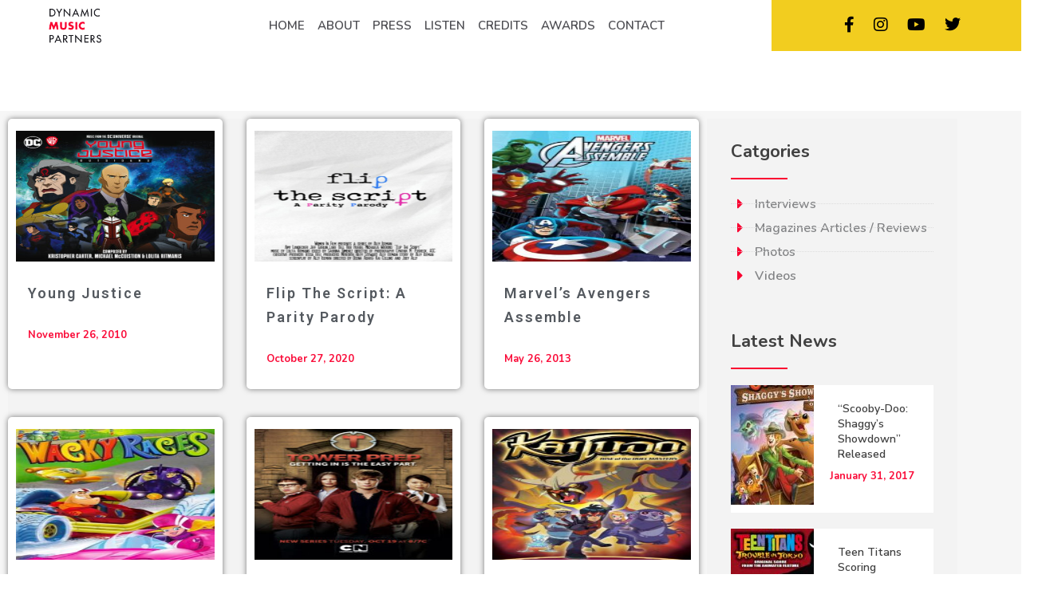

--- FILE ---
content_type: text/css
request_url: https://dynamicmusicpartners.com/wp-content/uploads/elementor/css/post-10478.css?ver=1768436924
body_size: 1760
content:
.elementor-widget-heading .elementor-heading-title{font-family:var( --e-global-typography-primary-font-family ), Sans-serif;font-weight:var( --e-global-typography-primary-font-weight );color:var( --e-global-color-primary );}.elementor-10478 .elementor-element.elementor-element-39b886f{text-align:center;}.elementor-10478 .elementor-element.elementor-element-39b886f .elementor-heading-title{font-family:"DMSerifText", Sans-serif;color:#FFFFFF;}.elementor-10478 .elementor-element.elementor-element-ed8ebca:not(.elementor-motion-effects-element-type-background), .elementor-10478 .elementor-element.elementor-element-ed8ebca > .elementor-motion-effects-container > .elementor-motion-effects-layer{background-color:#F2F2F3B3;}.elementor-10478 .elementor-element.elementor-element-ed8ebca > .elementor-container{max-width:1200px;}.elementor-10478 .elementor-element.elementor-element-ed8ebca{transition:background 0.3s, border 0.3s, border-radius 0.3s, box-shadow 0.3s;margin-top:20px;margin-bottom:20px;}.elementor-10478 .elementor-element.elementor-element-ed8ebca > .elementor-background-overlay{transition:background 0.3s, border-radius 0.3s, opacity 0.3s;}.elementor-10478 .elementor-element.elementor-element-c682324:not(.elementor-motion-effects-element-type-background) > .elementor-widget-wrap, .elementor-10478 .elementor-element.elementor-element-c682324 > .elementor-widget-wrap > .elementor-motion-effects-container > .elementor-motion-effects-layer{background-color:#F2F2F3B3;}.elementor-10478 .elementor-element.elementor-element-c682324 > .elementor-element-populated{transition:background 0.3s, border 0.3s, border-radius 0.3s, box-shadow 0.3s;margin:10px 10px 10px 10px;--e-column-margin-right:10px;--e-column-margin-left:10px;padding:0px 0px 0px 0px;}.elementor-10478 .elementor-element.elementor-element-c682324 > .elementor-element-populated > .elementor-background-overlay{transition:background 0.3s, border-radius 0.3s, opacity 0.3s;}.elementor-widget-archive-posts .elementor-button{background-color:var( --e-global-color-accent );font-family:var( --e-global-typography-accent-font-family ), Sans-serif;font-weight:var( --e-global-typography-accent-font-weight );}.elementor-widget-archive-posts .elementor-post__title, .elementor-widget-archive-posts .elementor-post__title a{color:var( --e-global-color-secondary );font-family:var( --e-global-typography-primary-font-family ), Sans-serif;font-weight:var( --e-global-typography-primary-font-weight );}.elementor-widget-archive-posts .elementor-post__meta-data{font-family:var( --e-global-typography-secondary-font-family ), Sans-serif;font-weight:var( --e-global-typography-secondary-font-weight );}.elementor-widget-archive-posts .elementor-post__excerpt p{font-family:var( --e-global-typography-text-font-family ), Sans-serif;font-weight:var( --e-global-typography-text-font-weight );}.elementor-widget-archive-posts .elementor-post__read-more{color:var( --e-global-color-accent );}.elementor-widget-archive-posts a.elementor-post__read-more{font-family:var( --e-global-typography-accent-font-family ), Sans-serif;font-weight:var( --e-global-typography-accent-font-weight );}.elementor-widget-archive-posts .elementor-post__card .elementor-post__badge{background-color:var( --e-global-color-accent );font-family:var( --e-global-typography-accent-font-family ), Sans-serif;font-weight:var( --e-global-typography-accent-font-weight );}.elementor-widget-archive-posts .elementor-pagination{font-family:var( --e-global-typography-secondary-font-family ), Sans-serif;font-weight:var( --e-global-typography-secondary-font-weight );}.elementor-widget-archive-posts .e-load-more-message{font-family:var( --e-global-typography-secondary-font-family ), Sans-serif;font-weight:var( --e-global-typography-secondary-font-weight );}.elementor-widget-archive-posts .elementor-posts-nothing-found{color:var( --e-global-color-text );font-family:var( --e-global-typography-text-font-family ), Sans-serif;font-weight:var( --e-global-typography-text-font-weight );}.elementor-10478 .elementor-element.elementor-element-410f065{--grid-row-gap:35px;--grid-column-gap:30px;}.elementor-10478 .elementor-element.elementor-element-410f065 .elementor-posts-container .elementor-post__thumbnail{padding-bottom:calc( 0.66 * 100% );}.elementor-10478 .elementor-element.elementor-element-410f065:after{content:"0.66";}.elementor-10478 .elementor-element.elementor-element-410f065 .elementor-post__thumbnail__link{width:100%;}.elementor-10478 .elementor-element.elementor-element-410f065 .elementor-post__meta-data span + span:before{content:"///";}.elementor-10478 .elementor-element.elementor-element-410f065.elementor-posts--thumbnail-left .elementor-post__thumbnail__link{margin-right:0px;}.elementor-10478 .elementor-element.elementor-element-410f065.elementor-posts--thumbnail-right .elementor-post__thumbnail__link{margin-left:0px;}.elementor-10478 .elementor-element.elementor-element-410f065.elementor-posts--thumbnail-top .elementor-post__thumbnail__link{margin-bottom:0px;}.elementor-10478 .elementor-element.elementor-element-410f065 .elementor-post__title{margin-bottom:0px;}.elementor-10478 .elementor-element.elementor-element-410f065 .elementor-post__meta-data{margin-bottom:0px;}.elementor-10478 .elementor-element.elementor-element-410f065 .elementor-pagination{text-align:center;}body:not(.rtl) .elementor-10478 .elementor-element.elementor-element-410f065 .elementor-pagination .page-numbers:not(:first-child){margin-left:calc( 10px/2 );}body:not(.rtl) .elementor-10478 .elementor-element.elementor-element-410f065 .elementor-pagination .page-numbers:not(:last-child){margin-right:calc( 10px/2 );}body.rtl .elementor-10478 .elementor-element.elementor-element-410f065 .elementor-pagination .page-numbers:not(:first-child){margin-right:calc( 10px/2 );}body.rtl .elementor-10478 .elementor-element.elementor-element-410f065 .elementor-pagination .page-numbers:not(:last-child){margin-left:calc( 10px/2 );}.elementor-10478 .elementor-element.elementor-element-7613abc:not(.elementor-motion-effects-element-type-background) > .elementor-widget-wrap, .elementor-10478 .elementor-element.elementor-element-7613abc > .elementor-widget-wrap > .elementor-motion-effects-container > .elementor-motion-effects-layer{background-color:#F2F2F3B3;}.elementor-10478 .elementor-element.elementor-element-7613abc > .elementor-element-populated >  .elementor-background-overlay{opacity:0.5;}.elementor-10478 .elementor-element.elementor-element-7613abc > .elementor-element-populated{transition:background 0.3s, border 0.3s, border-radius 0.3s, box-shadow 0.3s;margin:10px 0px 50px 0px;--e-column-margin-right:0px;--e-column-margin-left:0px;padding:30px 30px 30px 30px;}.elementor-10478 .elementor-element.elementor-element-7613abc > .elementor-element-populated > .elementor-background-overlay{transition:background 0.3s, border-radius 0.3s, opacity 0.3s;}.elementor-10478 .elementor-element.elementor-element-6969509{text-align:start;}.elementor-10478 .elementor-element.elementor-element-6969509 .elementor-heading-title{font-family:"Nunito", Sans-serif;font-size:22px;font-weight:700;letter-spacing:0px;color:#404040;}.elementor-widget-divider{--divider-color:var( --e-global-color-secondary );}.elementor-widget-divider .elementor-divider__text{color:var( --e-global-color-secondary );font-family:var( --e-global-typography-secondary-font-family ), Sans-serif;font-weight:var( --e-global-typography-secondary-font-weight );}.elementor-widget-divider.elementor-view-stacked .elementor-icon{background-color:var( --e-global-color-secondary );}.elementor-widget-divider.elementor-view-framed .elementor-icon, .elementor-widget-divider.elementor-view-default .elementor-icon{color:var( --e-global-color-secondary );border-color:var( --e-global-color-secondary );}.elementor-widget-divider.elementor-view-framed .elementor-icon, .elementor-widget-divider.elementor-view-default .elementor-icon svg{fill:var( --e-global-color-secondary );}.elementor-10478 .elementor-element.elementor-element-3a8c5a4{--divider-border-style:solid;--divider-color:#FA0030;--divider-border-width:2px;}.elementor-10478 .elementor-element.elementor-element-3a8c5a4 .elementor-divider-separator{width:28%;margin:0 auto;margin-left:0;}.elementor-10478 .elementor-element.elementor-element-3a8c5a4 .elementor-divider{text-align:left;}.elementor-widget-icon-list .elementor-icon-list-item:not(:last-child):after{border-color:var( --e-global-color-text );}.elementor-widget-icon-list .elementor-icon-list-icon i{color:var( --e-global-color-primary );}.elementor-widget-icon-list .elementor-icon-list-icon svg{fill:var( --e-global-color-primary );}.elementor-widget-icon-list .elementor-icon-list-item > .elementor-icon-list-text, .elementor-widget-icon-list .elementor-icon-list-item > a{font-family:var( --e-global-typography-text-font-family ), Sans-serif;font-weight:var( --e-global-typography-text-font-weight );}.elementor-widget-icon-list .elementor-icon-list-text{color:var( --e-global-color-secondary );}.elementor-10478 .elementor-element.elementor-element-41c9cc2 .elementor-icon-list-items:not(.elementor-inline-items) .elementor-icon-list-item:not(:last-child){padding-block-end:calc(8px/2);}.elementor-10478 .elementor-element.elementor-element-41c9cc2 .elementor-icon-list-items:not(.elementor-inline-items) .elementor-icon-list-item:not(:first-child){margin-block-start:calc(8px/2);}.elementor-10478 .elementor-element.elementor-element-41c9cc2 .elementor-icon-list-items.elementor-inline-items .elementor-icon-list-item{margin-inline:calc(8px/2);}.elementor-10478 .elementor-element.elementor-element-41c9cc2 .elementor-icon-list-items.elementor-inline-items{margin-inline:calc(-8px/2);}.elementor-10478 .elementor-element.elementor-element-41c9cc2 .elementor-icon-list-items.elementor-inline-items .elementor-icon-list-item:after{inset-inline-end:calc(-8px/2);}.elementor-10478 .elementor-element.elementor-element-41c9cc2 .elementor-icon-list-item:not(:last-child):after{content:"";border-color:#ddd;}.elementor-10478 .elementor-element.elementor-element-41c9cc2 .elementor-icon-list-items:not(.elementor-inline-items) .elementor-icon-list-item:not(:last-child):after{border-block-start-style:dotted;border-block-start-width:1px;}.elementor-10478 .elementor-element.elementor-element-41c9cc2 .elementor-icon-list-items.elementor-inline-items .elementor-icon-list-item:not(:last-child):after{border-inline-start-style:dotted;}.elementor-10478 .elementor-element.elementor-element-41c9cc2 .elementor-inline-items .elementor-icon-list-item:not(:last-child):after{border-inline-start-width:1px;}.elementor-10478 .elementor-element.elementor-element-41c9cc2 .elementor-icon-list-icon i{color:#FA0030;transition:color 0.3s;}.elementor-10478 .elementor-element.elementor-element-41c9cc2 .elementor-icon-list-icon svg{fill:#FA0030;transition:fill 0.3s;}.elementor-10478 .elementor-element.elementor-element-41c9cc2{--e-icon-list-icon-size:20px;--e-icon-list-icon-align:center;--e-icon-list-icon-margin:0 calc(var(--e-icon-list-icon-size, 1em) * 0.125);--icon-vertical-offset:0px;}.elementor-10478 .elementor-element.elementor-element-41c9cc2 .elementor-icon-list-item > .elementor-icon-list-text, .elementor-10478 .elementor-element.elementor-element-41c9cc2 .elementor-icon-list-item > a{font-family:"Nunito", Sans-serif;font-size:16px;font-weight:600;}.elementor-10478 .elementor-element.elementor-element-41c9cc2 .elementor-icon-list-text{color:#828385;transition:color 0.3s;}.elementor-10478 .elementor-element.elementor-element-41c9cc2 .elementor-icon-list-item:hover .elementor-icon-list-text{color:#FA0030;}.elementor-10478 .elementor-element.elementor-element-2f7ae4a{--spacer-size:20px;}.elementor-10478 .elementor-element.elementor-element-3c66d4a{text-align:start;}.elementor-10478 .elementor-element.elementor-element-3c66d4a .elementor-heading-title{font-family:"Nunito", Sans-serif;font-size:22px;font-weight:700;letter-spacing:0px;color:#404040;}.elementor-10478 .elementor-element.elementor-element-0279c42{--divider-border-style:solid;--divider-color:#FA0030;--divider-border-width:2px;}.elementor-10478 .elementor-element.elementor-element-0279c42 .elementor-divider-separator{width:28%;margin:0 auto;margin-left:0;}.elementor-10478 .elementor-element.elementor-element-0279c42 .elementor-divider{text-align:left;}.elementor-widget-posts .elementor-button{background-color:var( --e-global-color-accent );font-family:var( --e-global-typography-accent-font-family ), Sans-serif;font-weight:var( --e-global-typography-accent-font-weight );}.elementor-widget-posts .elementor-post__title, .elementor-widget-posts .elementor-post__title a{color:var( --e-global-color-secondary );font-family:var( --e-global-typography-primary-font-family ), Sans-serif;font-weight:var( --e-global-typography-primary-font-weight );}.elementor-widget-posts .elementor-post__meta-data{font-family:var( --e-global-typography-secondary-font-family ), Sans-serif;font-weight:var( --e-global-typography-secondary-font-weight );}.elementor-widget-posts .elementor-post__excerpt p{font-family:var( --e-global-typography-text-font-family ), Sans-serif;font-weight:var( --e-global-typography-text-font-weight );}.elementor-widget-posts .elementor-post__read-more{color:var( --e-global-color-accent );}.elementor-widget-posts a.elementor-post__read-more{font-family:var( --e-global-typography-accent-font-family ), Sans-serif;font-weight:var( --e-global-typography-accent-font-weight );}.elementor-widget-posts .elementor-post__card .elementor-post__badge{background-color:var( --e-global-color-accent );font-family:var( --e-global-typography-accent-font-family ), Sans-serif;font-weight:var( --e-global-typography-accent-font-weight );}.elementor-widget-posts .elementor-pagination{font-family:var( --e-global-typography-secondary-font-family ), Sans-serif;font-weight:var( --e-global-typography-secondary-font-weight );}.elementor-widget-posts .e-load-more-message{font-family:var( --e-global-typography-secondary-font-family ), Sans-serif;font-weight:var( --e-global-typography-secondary-font-weight );}.elementor-10478 .elementor-element.elementor-element-ddd763c{--grid-row-gap:20px;--grid-column-gap:0px;}.elementor-10478 .elementor-element.elementor-element-ddd763c .elementor-posts-container .elementor-post__thumbnail{padding-bottom:calc( 0.1 * 100% );}.elementor-10478 .elementor-element.elementor-element-ddd763c:after{content:"0.1";}.elementor-10478 .elementor-element.elementor-element-ddd763c .elementor-post__thumbnail__link{width:41%;}.elementor-10478 .elementor-element.elementor-element-ddd763c .elementor-post__meta-data span + span:before{content:"///";}.elementor-10478 .elementor-element.elementor-element-ddd763c .elementor-post__text{padding:10px 10px 10px 10px;}.elementor-10478 .elementor-element.elementor-element-ddd763c .elementor-post{background-color:#FFFFFF;border-color:#000000;}.elementor-10478 .elementor-element.elementor-element-ddd763c.elementor-posts--thumbnail-left .elementor-post__thumbnail__link{margin-right:10px;}.elementor-10478 .elementor-element.elementor-element-ddd763c.elementor-posts--thumbnail-right .elementor-post__thumbnail__link{margin-left:10px;}.elementor-10478 .elementor-element.elementor-element-ddd763c.elementor-posts--thumbnail-top .elementor-post__thumbnail__link{margin-bottom:10px;}.elementor-10478 .elementor-element.elementor-element-ddd763c .elementor-post__title, .elementor-10478 .elementor-element.elementor-element-ddd763c .elementor-post__title a{color:#404040;font-family:"Nunito Sans", Sans-serif;font-size:14px;letter-spacing:0px;}.elementor-10478 .elementor-element.elementor-element-ddd763c .elementor-post__meta-data{color:#828385;font-family:"Nunito", Sans-serif;font-size:13px;}.elementor-10478 .elementor-element.elementor-element-b8d4f4c{transition:background 0.3s, border 0.3s, border-radius 0.3s, box-shadow 0.3s;}.elementor-10478 .elementor-element.elementor-element-b8d4f4c > .elementor-background-overlay{transition:background 0.3s, border-radius 0.3s, opacity 0.3s;}.elementor-10478 .elementor-element.elementor-element-68ef421:not(.elementor-motion-effects-element-type-background) > .elementor-widget-wrap, .elementor-10478 .elementor-element.elementor-element-68ef421 > .elementor-widget-wrap > .elementor-motion-effects-container > .elementor-motion-effects-layer{background-color:#FFFFFF;}.elementor-10478 .elementor-element.elementor-element-68ef421 > .elementor-element-populated{transition:background 0.3s, border 0.3s, border-radius 0.3s, box-shadow 0.3s;}.elementor-10478 .elementor-element.elementor-element-68ef421 > .elementor-element-populated > .elementor-background-overlay{transition:background 0.3s, border-radius 0.3s, opacity 0.3s;}.elementor-10478 .elementor-element.elementor-element-7ca9195{text-align:start;}.elementor-10478 .elementor-element.elementor-element-7ca9195 .elementor-heading-title{font-family:"Nunito", Sans-serif;font-size:22px;font-weight:700;letter-spacing:0px;color:#404040;}.elementor-10478 .elementor-element.elementor-element-fa3f4dd{--divider-border-style:solid;--divider-color:#FA0030;--divider-border-width:2px;}.elementor-10478 .elementor-element.elementor-element-fa3f4dd .elementor-divider-separator{width:50%;margin:0 auto;margin-left:0;}.elementor-10478 .elementor-element.elementor-element-fa3f4dd .elementor-divider{text-align:left;padding-block-start:0px;padding-block-end:0px;}.elementor-10478 .elementor-element.elementor-element-3deb597{--grid-side-margin:10px;--grid-column-gap:10px;--grid-row-gap:10px;--grid-bottom-margin:10px;}@media(max-width:1024px){.elementor-10478 .elementor-element.elementor-element-6969509 .elementor-heading-title{font-size:20px;}.elementor-10478 .elementor-element.elementor-element-3c66d4a .elementor-heading-title{font-size:20px;}.elementor-10478 .elementor-element.elementor-element-ddd763c .elementor-posts-container .elementor-post__thumbnail{padding-bottom:calc( 1 * 100% );}.elementor-10478 .elementor-element.elementor-element-ddd763c:after{content:"1";}.elementor-10478 .elementor-element.elementor-element-ddd763c .elementor-post__thumbnail__link{width:40%;}.elementor-10478 .elementor-element.elementor-element-ddd763c .elementor-post__title, .elementor-10478 .elementor-element.elementor-element-ddd763c .elementor-post__title a{font-size:16px;}.elementor-10478 .elementor-element.elementor-element-ddd763c .elementor-post__meta-data{font-size:12px;}.elementor-10478 .elementor-element.elementor-element-7ca9195 .elementor-heading-title{font-size:20px;} .elementor-10478 .elementor-element.elementor-element-3deb597{--grid-side-margin:10px;--grid-column-gap:10px;--grid-row-gap:10px;--grid-bottom-margin:10px;}}@media(max-width:767px){.elementor-10478 .elementor-element.elementor-element-39b886f{text-align:center;}.elementor-10478 .elementor-element.elementor-element-39b886f .elementor-heading-title{font-size:26px;}.elementor-10478 .elementor-element.elementor-element-410f065 .elementor-posts-container .elementor-post__thumbnail{padding-bottom:calc( 0.5 * 100% );}.elementor-10478 .elementor-element.elementor-element-410f065:after{content:"0.5";}.elementor-10478 .elementor-element.elementor-element-410f065 .elementor-post__thumbnail__link{width:100%;}.elementor-10478 .elementor-element.elementor-element-ddd763c .elementor-posts-container .elementor-post__thumbnail{padding-bottom:calc( 0.63 * 100% );}.elementor-10478 .elementor-element.elementor-element-ddd763c:after{content:"0.63";}.elementor-10478 .elementor-element.elementor-element-ddd763c .elementor-post__thumbnail__link{width:50%;}.elementor-10478 .elementor-element.elementor-element-ddd763c .elementor-post__title, .elementor-10478 .elementor-element.elementor-element-ddd763c .elementor-post__title a{font-size:14px;} .elementor-10478 .elementor-element.elementor-element-3deb597{--grid-side-margin:10px;--grid-column-gap:10px;--grid-row-gap:10px;--grid-bottom-margin:10px;}}@media(min-width:768px){.elementor-10478 .elementor-element.elementor-element-c682324{width:73.833%;}.elementor-10478 .elementor-element.elementor-element-7613abc{width:26.167%;}}/* Start custom CSS for archive-posts, class: .elementor-element-410f065 */.credits-section1 article.elementor-post.elementor-grid-item {
    border-style: solid;
    border-width: 5px 5px 5px 5px;
    border-radius: 5px;
    padding: 10px 5px 10px 5px;
    box-shadow: 0px 0px 7px 0px rgb(0 0 0 / 50%);
    background-color: #FFFFFF;
    border-color: #FFFFFF;
}/* End custom CSS */
/* Start Custom Fonts CSS *//* End Custom Fonts CSS */
/* Start Custom Fonts CSS *//* End Custom Fonts CSS */

--- FILE ---
content_type: text/css
request_url: https://dynamicmusicpartners.com/wp-content/themes/dmc/bootstrap/css/style.css
body_size: 8248
content:
@import url('https://fonts.googleapis.com/css?family=DM+Serif+Text:400,400i&display=swap');
@import url('https://fonts.googleapis.com/css?family=Nunito:400,400i,600,600i,700,700i,800&display=swap');
@import url('https://fonts.googleapis.com/css2?family=Hind:wght@500&display=swap');

*, *::before, *::after {
    padding: 0;
    margin: 0;
    transition: all 0.3s ease;
}

html {
	overflow-x:hidden;
}
a {
	color: #4b4b50;
	text-decoration:none;
}
a:hover {
	color: #f90030;

}
:root {
    
    --primary-font-family: "Nunito", sans-serif;
    --secondary-font-family: 'DM Serif Text', sans-serif;
}

body {
    font: 16px var(--primary-font-family);
    padding:0;
    margin: 0;
    color: #828385;
}


h1 {
    display: inline-block;
    text-transform: none;
    margin: 0 0;
    padding: 0 0 5px 0;
    width: 100%;
    font-weight: bold;
    font-size: 56px;
    color: #000;
}
.parthree p {
    min-height: 110px;
}

h2 {
	display:inline-block;
	width:100%;
	font-size: 34px;
	margin:0;
	padding: 0;
	color: #000;
}



h3 {
	display:inline-block;
	width:100%;
	font-size: 28px;
	text-transform:capitalize;
	margin:0 0 0;
	padding: 0 0 20px 0;
	line-height: 30px;
}


h4{
	display:inline-block;
	width:100%;
	font-size: 16px;
	text-transform:capitalize;
	margin:0 0 0;
	padding:0 0 10px 0;
}

h5{
	display:inline-block;
	width:100%;
	font-size:18px;
	text-transform:capitalize;
	margin:0 0 0;
	padding:0 0 10px 0;
}
span.clickherebtn {
    background: #f2cd1f;
    padding: 10px;
    color: #000;
}
.viewimdb {
    border-right: 5px solid #fff;
}
span.clickherebtn a {
    color: #000;
}
.aboutsectionwrap {
    background: #f2f2f3;
    margin: 0!important;
    position: relative;
}
.pmdup{position:relative;}

.photocolor .elementor-widget-container {
    background: #ffff;
    box-shadow: 1px 1px 6px rgba(0,0,0,0.3);
}
h1,h2,h3,h4,h5,.h2,.hd {
	color: #1e1e24;
	font-family:var(--secondary-font-family);
	letter-spacing:2px
}
.sharescoial .elementor-column-wrap.elementor-element-populated {
    background: #fff !important;
}
.aboutsecion {
    position: relative;
}
article.category-videos, article.category-press-kit, article.category-soundtrack-albums, article.category-shorts-video-games-logos-advertising, article.category-television, article.category-longform, article.category-news {
    background:#fff!important;
}
.elementor-309 .elementor-element.elementor-element-13f7d8fd .elementor-post__excerpt p{color:#000!important;}
span.elementor-post-date {
    color: #fa0d3a!important;
    font-weight: 700;
	display: block;
/* 	text-align:center; */
	text-align:left;
	font-family: "Nunito", sans-serif;
    font-size: 13px;
}
.aboutsecion:before {
    content: "DMP";
    position: absolute;
    font-size: 320px;
    top: -67px;
    color: #ebebeb;
    left: 15px;
    right: 0;
    border-radius: 0;
    font-family: sans-serif;
    z-index: -1;
    opacity: 75%;
}
span.page-numbers.current {
    background: #f2cd1f;
    padding: 5px 10px;
    color: #fff!important;
}

ul, ol {
	margin:0 0 0 15px;
	padding:0;
}
.right-side li {
	margin-left: 12px;
}
.alignright {
	float:right;
	margin:4px 0 30px 30px;
}
.alignleft {
	float:left;
	margin:4px 30px 10px 0
}
.alignleft {
    max-width: 300px;
}

.alignright {
    max-width: 300px;
}

.padding-bottom {
	padding-bottom:80px;
}

.iphone {
	display:none;
}

input:focus ,button:focus {
	outline:none !important;
}



#backToTop {
    position: fixed;
    right: 10px;
    bottom: 0;
    color: #fff;
    padding-bottom: 0;
}
#backToTop a {
    display: inline-block;
    padding: 5px  10px;
    color: #fff;
    text-transform: capitalize;
    text-align: center;
    cursor: pointer;
    transition: all 0.5s ease;
    -webkit-transition: all 0.5s ease;
    -moz-transition: all 0.5s ease;
    -o-transition: all 0.5s ease;
    background: #000;
}
#backToTop a:hover {
    background: #f90030;
    transition: all 0.5s ease;
    -webkit-transition: all 0.5s ease;
    -moz-transition: all 0.5s ease;
    -o-transition: all 0.5s ease;
    color: #fff;
}


img {
    max-width: 100%;
    border: none;
}

.topone{
	position: relative;
	display: inline-block;
	width:100%;
	z-index: 9;
}

.topone.shrink {
    position: fixed;
    width: 100%;
    background: #fff;
    transition: all 0.3s ease;
	box-shadow: 0 0 5px;
}

.logo {
    display: inline-block;
    width: 100%;
    padding: 10px 0;
    text-align: center;
}


.mainmenu {
    display: inline-block;
    width: 100%;
    text-align: center;
    padding: 12px 0 0;
}

.mainmenu ul {
    margin: 0;
}

.mainmenu li {
    display: inline-block;
    text-transform: capitalize;
    padding: 0 15px;
    position: relative;
}

.mainmenu li a {
    color: #4b4b50;
    display: inline-block;
    position: relative;
    font-size: 15px;
    padding: 10px 0;
/*     text-transform: uppercase; */
    font-weight: 600;
}

.mainmenu li a:after {
    content: '';
 border-bottom: 3px solid #f90030;
    width: 0;
    display: inline-block;
    position: absolute;
    bottom: 0;
    left: 0;
}

.mainmenu li a:hover:after {
    width: 65%;
}

.mainmenu li li a:hover {
    color: #fff;
}

.mainmenu li ul {
    position: absolute;
    left: 15px;
    top: 30px;
    padding-top: 20px;
    display: none;
}

.mainmenu li ul li {
    display: block;
    margin: 0;
    text-align: left;
    padding: 0;
}
.eventsdiv .owl-nav {
    display: none;
}
.mainmenu li ul li a {
    background: #f90030;
    width: 100%;
    display: inline-block;
    padding: 10px 10px;
    width: 190px;
    color: #fff;
}

.mainmenu li ul li a:hover {
    border-left: 3px solid #000000;
}

.mainmenu li ul li a:after{
    display:none
}

.mainmenu li:hover ul {
    display: block;
}
.mainmenu ul li a:hover {
    color: #f90030;
}

.mainmenu ul li li a:hover {
    color: aliceblue;
}

.socialicons {
    display: inline-block;
    width: 100%;
    text-align: center;
    padding: 18px 0 0;
}


.socialicons a {
    display: inline-block;
    padding: 0 20px;
    color: #9abad9;
    font-size: 20px;
}


.socialicons a i {
    display: inline-block; 
}

.socialicons a:hover i {
    transform: rotate(360deg);
    color: #fff
}



.btnwbdr {
    display: inline-block;
    width: 100%;margin-top: 0px;
}

.btnwbdr a {font-style: italic;
    display: inline-block;
    padding: 0;font-size:30px;
    background: none;
    color: #fff;
    border-radius: 0px;
    text-transform: uppercase;
    font-weight: 600;
    letter-spacing: 1px;
}

.btnwbdr a:hover {
    
    color: #fff;
	padding-left: 30px
}
.logo:after {
    content: '';
    border-right: 3px solid #000;
    height: 190px;
    display: inline-block;
    position: absolute;
    right: -8px;
    top: -25px;
}

.logo img {
    width: 35%;
}

.topone .col-lg-2 {
    position: relative;
}

.topone .col-lg-3 {
    background: #0352a0;
}


.overbanner {
   position: relative;
    bottom: 0;
    left: 0;
    width: 100%;
    height: 100%;
    z-index: 1;
}

.bigslider {
    width: 100%;
    display: inline-block;
    position: relative;
}
.boxy img{height: 100%;}
.bigslider img {
    width: 100%;    
}

.leftlines {
    display: inline-block;
/*     width: 50%;
    background: url(../../images/graybg.png) no-repeat; */
    height: 100%;
    background-size: 100% 100%;
    padding-top: 110px;
    width: 50%;
    float: left;
}

.rightlines {
	float: right;
	width: 50%;
/* 	background: url(../../images/linebanner.png) 0 0 no-repeat; */
	background-size: 100% 100%;
	
}

.leftlines h1 {
    font-weight: 500;
    line-height: 60px;
    padding-left: 40px;
}


.slidetext {
    display: inline-block;
    width: 83%;
    border-right: 2px solid #000;
    height: auto;
    padding-top: 40px;
    margin-top: 15px;
    padding-left: 0;
    position: absolute;
    bottom: 20px;
    left: 0;
}

.bgpink {
    background: #f90030;
    height: auto;
    display: inline-block;
    padding: 20px;
    color: #fff;text-align:center;
}
.threebox {
    position: absolute;
    bottom: 20px;
    right: -80px;
    background: transparent;
    border-bottom: 0px solid #ddd;
}

.threebox a {
    color: #4b4b50;
    display: inline-block;
    width: 29.2%;
    padding: 0;
    background: #fff;
    margin-left: -5px;
    border-left: 1px solid #ddd;
    position: relative;
    margin-bottom: -2px;
}

.overimg {
    position: absolute;
    top: 0;
    left: 0;
    width: 100%;
    text-align: center;
    height: 100%;
    background: #fff;
    display: flex;
    align-items: center;
}
.creadits h2, .ourtext h2 {
    font-style: italic;
}
.overimg h4 {
    color: #4b4b50;    font-style: italic;
}

.threebox a:hover .overimg {
    background: none;
}

.threebox a:hover .overimg h4 {
    margin-top: 20px;
    color: #000;
}

.threebox a {
    border-right: 1px solid #ddd;
}

.scrolldown {
    display: inline-grid;
    padding: 15px;
    position: relative;
    border-bottom: 1px solid #ddd;
    text-transform: uppercase;
    font-size: 13px;
    letter-spacing: 1px;
    cursor: pointer;
    background: #1e1e24;
    color: #fff;
    left: 50px;
    top: -5px;
}
.bdrleftright {
   display: inline-block;
    width: 88.7%;
    margin: 1px 5%;
    border-bottom: none;
    padding: 50px 0 80px;position:relative;
}

.abtdiv {
    display: inline-block;
    width: 100%;
}

.dleft {
    display: inline-block;
    width: 50.9%;
    border-left: 2px solid #000;
    border-bottom: 2px solid #000;
    padding: 140px 0;
    position: relative;
}

.abttext {
    display: inline-block;
    width: 48%;
    vertical-align: middle;
    position: relative;
    padding: 0 50px;
}

.dleft:before {
    content: '';
    border-left: 1px solid #ddd;
    height: 100%;
    position: absolute;
    top: 0;
    right: 0;
}

.dleft:after {
    content: '';
    border-left: 1px solid #ddd;
    height: 100%;
    position: absolute;
    top: 0;
    right: 38%;
}

.dleft img {
    width: 57%;
}

h2 {
    position: relative;
}

h2 span {
    position: absolute;
    left: -60px;
    width: 40px;
    height: 3px;
    background: #000;
    top: 25px;
}

.abttext p.big {
    font-size: 24px;
    color: #404040;
    margin: 30px 0;
}

.abttext p {
    color: #666;
}


.btnbox {
    display: inline-block;
    width: 100%;
    margin-top: 30px;
}

.btnbox a {
      display: inline-block;
    background: #fff;
    -webkit-box-shadow: 5px 5px 0px 2px rgba(254,214,12,1);
    -moz-box-shadow: 5px 5px 0px 2px rgba(254,214,12,1);
    box-shadow: 4px 4px 0px 1px rgba(254,214,12,1);
    border: 2px solid #1e1e24;
    color: #1e1e24;
    padding: 8px 20px;
    font-size: 14px;
    text-transform: uppercase;color: #000;font-weight: 600;
    letter-spacing: 1px;font-style:italic;
}

.btnbox a:hover {
  background: transparent;
    border-color: rgba(254,214,12,1);
    -webkit-box-shadow: 5px 5px 0px 2px #1e1e24;
    -moz-box-shadow: 5px 5px 0px 2px #1e1e24;
    box-shadow: 4px 4px 0px 1px #1e1e24;
}

.btnbox a i {
    padding-left: 0px;
}

.btnbox a:hover {
   /* -webkit-box-shadow: 5px 5px 0px 2px rgb(0, 0, 0);
    -moz-box-shadow: 5px 5px 0px 2px rgba(254,214,12,1);
    box-shadow: 4px 4px 0px 1px rgb(0, 0, 0);
	border-color: rgba(254,214,12,1)*/
}

.garyleft {
    display: inline-block;
    text-align: left;
    vertical-align: top;
    width: 30%;position:relative;z-index:1;
}

.creadits {
    
    display: inline-block;
    padding: 20px 40px;
    text-align: left;
    width: 100%;
    
}

.yellowbg {
    display: inline-block;
    width: 70%;
    float: right;
    background: #fed40c;
}

.creadits h2 span {
    left: -60px;
}
/*.elementor-post__card:hover {
    background: #ddd;
}*/
.creadits .btnwbdr a {
    display: inline-block;
    background: #fff;
    -webkit-box-shadow: 5px 5px 0px 2px rgba(254,214,12,1);
    -moz-box-shadow: 5px 5px 0px 2px rgba(254,214,12,1);
    box-shadow: 4px 4px 0px 1px rgba(254,214,12,1);
    border: 2px solid #1e1e24;
    color: #1e1e24;
    padding: 8px 20px;
    font-size: 14px;
    text-transform: uppercase;color: #000;
}

.creadits .btnwbdr a:hover {
   background: transparent;
    border-color: rgba(254,214,12,1);
    -webkit-box-shadow: 5px 5px 0px 2px #1e1e24;
    -moz-box-shadow: 5px 5px 0px 2px #1e1e24;
    box-shadow: 4px 4px 0px 1px #1e1e24;
}

.boxy {
    float: left;
    width: 33.3333%;
    text-align: center;position:relative;
   
   /* padding: 20px;*/
   /* border-bottom: 3px solid #000;
    min-height: 176px;*/
    overflow: hidden;
}

.boxy h2 {
	color: #1e1e24;
    font-family: var(--secondary-font-family);
    letter-spacing: 2px;
	font-style: italic;
    margin-bottom: 10px;line-height: 50px;
}

.boxy h2:after {
    border-bottom: 3px solid #000;
    width: 40px;
    position: absolute;
    left: 50%;
    content: '';
    bottom: 0;
    transform: translate(-50%, 0);
}

.boxy small {
    font-size: 13px;
    color: #4b4b50;
    display: inline-block;
    width: 100%;
    text-transform: uppercase;
    letter-spacing: 2px;
}

.boxy span {
    color: #1e1e24;
    text-transform: uppercase;
    font-weight: 600;
}

.boxy:hover {
    border-bottom-color: transparent;
}

.ourtext {
    display: inline-block;
    width: 40%;
    padding-left: 40px;
    padding-bottom: 0px;position: relative;
    z-index: 1;
}
.bdrleftright:before {
    content: "D";
    position: absolute;
    font-size: 50rem;
    top: -135px;
    color: #ebebeb;
    left: -73px;
    border-radius: 0;
    font-family: sans-serif;
    z-index: 0;
    opacity: 90%;
}
.threeimg {
    display: inline-block;
    width: 100%;
    background: #f2f2f3;
    text-align: center;
    margin-top: 20px;
    border-bottom: 1px solid #ddd;
}

.threeimg ul {
    margin: 0;
}

.threeimg li {
    display: inline-block;
    width: 32%;
    vertical-align: top;
    padding: 50px 30px;
    position: relative;
    text-align: left;
    z-index: 1;
}

.threeimg li:nth-child(1):after {
    margin-left: 0;
    border: none;
    display: none;
}

.threeimg li img {
    width: 100%;
}

.threeimg li:after {content: '';border-left: 1px solid #ddd;height: 100%;display: inline-block;position: absolute;top: 0;left: -3px;}
h3 {
    font-size: 20px;
}

.pimg {
    display: inline-block;
    width: 100%;
    margin-bottom: 20px;
}

.threeimg li h3 {
    position: relative;
    padding-bottom: 10px;
    margin-bottom: 20px;
}

.threeimg li h3:before {
    position: absolute;
    content: '';
    border-bottom: 2px solid #fa0030;
    width: 35px;
    bottom: 0;
    left: 0;
}

.threeimg li .btnwbdr a {
    display: inline-block;
    background: #fff;
    -webkit-box-shadow: 5px 5px 0px 2px rgba(254,214,12,1);
    -moz-box-shadow: 5px 5px 0px 2px rgba(254,214,12,1);
    box-shadow: 4px 4px 0px 1px rgba(254,214,12,1);
    border: 2px solid #1e1e24;
    color: #1e1e24;
    padding: 8px 20px;
    font-size: 14px;
    text-transform: uppercase;
}

.threeimg li .btnwbdr a:hover {
  background: transparent;
    border-color: rgba(254,214,12,1);
    -webkit-box-shadow: 5px 5px 0px 2px #1e1e24;
    -moz-box-shadow: 5px 5px 0px 2px #1e1e24;
    box-shadow: 4px 4px 0px 1px #1e1e24;
}

.parthree{
	display: inline-block;
	width: 100%;
	position: relative;
}

.parthree:after{
/*	content:'';
	display: inline-block;
	width: 50%;
	height: 100%;
	background: url(../../images/m.png) right top no-repeat;
	position: absolute;
	right: 100px;
	top: 0;
	background-size: 88% 45%;*/
}



.awards {
    display: inline-block;
    width: 100%;
    margin-bottom: 10px;
}

.parthree:before {
  /*  content: '';
    border-left: 1px solid #ddd;
    height: 40%;
    position: absolute;
    top: -139px;
    right: 24.4%;*/
}
.parthree:after {
    content: "M";
    position: absolute;
    width: 100%;
    height: 100%;
    font-size: 50rem;
    right: -540px;
    bottom: -210px;
    color: #e8e8e8;
    font-family: sans-serif;
}
.fullgray .bdrleftright:before {
    display: none;
}

.newsevent {
    display: inline-block;
    width: 100%;
    padding: 80px 0 0px;
}

.eventsdiv {
    display: inline-block;
    width: 66.5%;
    border-top: 1px solid #ddd;
    border-bottom: 1px solid #ddd;
    position: relative;
    color: #404040;
}

.newsdiv {
    display: inline-block;
    width: 33%;
    vertical-align: top;
    position: relative;
    padding: 0 50px;
    margin-top: 0px;
}

.eventsdiv ul {
    margin: 0;
}

.eventsdiv li {
    float: left;
    vertical-align: bottom;
    width: 25%;
    position: relative;
    display: inline-block;
    margin-top: -1px;
    min-height: 545px;
}

.eventsdiv .linked-image {
    display: inline-block;
    width: 100%;
    height: auto;
    overflow: hidden;
    border-top: 2px solid #000;
    padding: 7px;
	box-shadow:0 0 1px;
}

.eventsdiv .linked-image img {
    width: 100%;height:100%;
}
.eventsdiv .item-inner h4 {
    font: 14px var(--primary-font-family);
    font-weight: 600;
    width: 100%;
    padding: 20px;
    min-height: 150px;
    box-shadow:0 0 1px;
    margin: 0;
    position: relative;
    top: -5px;
    letter-spacing: 1px;
}
/*.eventsdiv .item-inner h4:after {content: "→"; margin-left: 20px;}*/

.noevnt {
    display: inline-block;
    width: 94%;
    position: absolute;
    top: -20px;
    right: 10px;
    text-align: right;
    font-size: 13px;
    font-weight: 600;
    /* color: #000; */
}



.eventsdiv .owl-item:nth-child(even) {
    padding-top: 195px;
}

.eventsdiv li:nth-child(2) .noevnt ,.eventsdiv li:nth-child(4) .noevnt {
    top: 170px;
}


.des {
    display: inline-block;
    width: 100%;
    padding: 20px;
    min-height: 150px;
}

.eventsdiv li:after {content: '';width: 1px;height: 100%;position: absolute;background: #ddd;left: 0;top: 0;}

.eventsdiv li .des {
    border-bottom: 1px solid #ddd;
}

.eventsdiv li:nth-child(2) .des,.eventsdiv li:nth-child(4) .des {
    border: none;
}

.eventsdiv li:nth-child(1):after {
    display: none;
}

.eventsdiv li:hover .envntimg {
    border-color: red;
}

.eventsdiv li:hover .envntimg,.eventsdiv li:hover .des {
    background: #f2f2f3;
}

.eventsdiv li:hover .des a {
    color: #fa0030;
    padding-left: 10px;
}

.eventsdiv:after {content: '';position: absolute;top: 0;right: 0;width: 1px;height: 100%;background: #ddd;}

.newsdiv {}
.newsdiv:after {
    content: '';
    position: absolute;
    top: -40px;
    left: -6px;
    width: 1px;
    height: 65px;
    background: #ddd;
}

.followus {
    width: 76%;
    text-align: left;
    display: inline-block;
    border-top: 1px solid #ddd;
    padding-top: 50px;position: relative;
    z-index: 9;padding-left: 25px;
}

div#news {
    display: inline-block;
    padding-bottom: 80px;
}

.followus .socialicons {
    text-align: left;
}



.followus .socialicons a {
    padding-left: 0;
    padding-right: 26px;
    font-size: 22px;
    color: #0352a0;
}

.followus span {
    text-transform: uppercase;
    font-size: 24px;
    font-weight: bold;
}
.news-headingtop span {
    left: -24px;
    top: 44px;
}
h2.news-headingtop {
    padding-left: 40px;
    position: relative;
    padding-top: 20px;font-style: italic;
}
.newsevent .btnbox {
    padding: 0 0 0 30px;
}
.followus .socialicons a:hover i {
    color: #0352a0;
}
#news p {
        margin-top: 0;
    font-size: 24px;
    padding: 0 0 0 25px;
}
.eventsdiv .owl-nav {
    position: absolute;
    top: -80px;
    right: -15px;
}

.eventsdiv .owl-nav button {
    margin: 0 20px !important;
    font-size: 40px !important;
    font-weight: 700 !important;
    color: #cbcbcc !important;
	background:none !important;
}
.eventsdiv .owl-nav button span {
    font-size: 40px;
    color: #cbcbcc;
}

.eventsdiv .owl-nav button:hover {
    background: none;
    color: #000;
}

.eventsdiv .owl-nav button:hover span {
    color: #000;
}



div#news.owl-theme .item {
    padding-bottom: 10px;
}



.fullgray {
    display: inline-block;
    width: 100%;
    background: #4b4b50;
}

.fullgray .bdrleftright {
    border-color: #605c5c;
    margin-top: 0;    padding: 50px 0 0;
}

.pdiv {
    display: inline-block;
    width: 30%;
    vertical-align: top;
    position: relative;
    padding: 100px 0 50px;
    min-height: 660px;
}

.ftext {
    display: inline-block;
    width: 30%;
    padding: 60px 60px 60px 120px;
    color: #fff;
}

.cddiv {
    display: inline-block;
    width: 25%;
    vertical-align: top;
    float: right;
    margin-right: 10%;
    padding: 185px 0;
    position: relative;
    min-height: 650px;
}

.ftext:after {
    content: '';
    width: 1px;
    height: 100%;
    background: #605c5c;
    position: absolute;
    top: 0;
    left: 0;
}

.pdiv:before {
    content: '';
    width: 1px;
    height: 100%;
    background: #605c5c;
    position: absolute;
    top: 0;
    right: 0;
}
.ftext p.big {
    font-size: 23px;
    color: #fff;
}

.cddiv:before {
    content: '';
    width: 1px;
    height: 100%;
    background: #605c5c;
    position: absolute;
    top: 0;
    left: 58%;
}



div#cdscroll.owl-theme .owl-nav {
    position: absolute;
    top: -117px;
    left: 8%;
    width: 100%;
    text-align: center;
}

div#cdscroll.owl-theme .owl-nav button {
    margin: 0 20px;
}

div#cdscroll.owl-theme .owl-nav button span {
    font-size: 40px;
    color: #cbcbcc;
}

div#cdscroll.owl-theme .owl-nav button:hover {
    background: none;
    color: #fff;
}

div#cdscroll.owl-theme .owl-nav button:hover span {
    color: #000;
}
div#cdscroll.owl-theme .item {
    padding-bottom: 10px;
}



.ftext p {
    color: #ccc;
}

.aaward {
    text-transform: uppercase;
}

.ftext h2 {
    color: #fff;
}

.ftext h2 span {
    background: #fff;
}

.musiclist {
    display: inline-block;
    width: 100%;
    padding: 20px 0px;
    position: relative;
    margin: 0 5%;
}

.mlisr {
    display: inline-block;
        width: 100%;
    margin: 0;
    padding: 0 30px;
}

.mlisr ul {
    margin: 0;
}

.mlisr li {
    display: inline-block;
    width: 100%;
    border-top: 1px solid #828385;
    padding: 10px;
}

.ming {
    display: inline-block;
    width: 10%;
    vertical-align: middle;
}

.mtitle {
    display: inline-block;
    width: 30%;
    color: #fff;
    padding: 0 10px;
}

.mdate {
    display: inline-block;
    width: 30%;
    vertical-align: middle;
}

.mtime {
    display: inline-block;
    width: 10%;
}

.micon {
    display: inline-block;
    width: 5%;
}

.mlink {
    display: inline-block;
    width: 10%;
    text-align: right;
}

.mlink a {
    color: #fff;
}

.rotathd {
    position: relative;
	margin: 0 0 25px;
}

.rotathd h2 {
    color: #fff;font-style: italic;
}

.rotathd h2 span {
    background: #fff;
}
.micon a {
    color: #828385;
}

.footer {
    background: #1e1e24;
    display: inline-block;
    width: 100%;
}
.newsdiv:before {
    content: "P";
    position: absolute;
    width: 100%;
    height: 100%;
    font-size: 65rem;
    top: -470px;
    font-family: 'Hind', sans-serif;
    color: #ececec;
    left: -17px;
    border-radius: 0;
    z-index: 0;
}
.bdrf {
    display: inline-block;
    width: 90%;
    margin: -1px 5%;
       border-top: none;
    padding: 40px 0 0;
}

.footermenu {
    display: inline-block;
    width: 70%;
    padding-left: 0px;
}

.footermenu ul {
    margin: 0;
}

.footermenu li {
    display: inline-block;
}
.elementor-post__text h2.elementor-post__title {
    margin: 0 !important;
}
.footermenu li a {
    display: inline-block;
    margin-left: 35px;
    text-transform: uppercase;
    font-weight: 600;
    font-size: 14px;
    position: relative;
	color: #dadada;
}
.current-menu-parent a, .current-menu-item a, .current-category-ancestor a, body.category .footermenu #menu-item-3471 a, body.active-news .footermenu #menu-item-3471 a, body.active-credit  .footermenu #menu-item-3472 a {color: #f90030!important;}
body.category .footermenu #menu-item-3471 a:after, body.active-news .footermenu #menu-item-3471 a:after,body.active-credit  .footermenu #menu-item-3472 a:after  {
    content: '';
    border-bottom: 3px solid #f90030!important;
    width: 65%!important;
    display: inline-block;
    position: absolute;
    bottom: -5px;
    left: 0;}
.footermenu .current-menu-item a {color: #f90030!important;font-weight:bold;}
.footermenu li a:after{content: '';
    border-bottom: 3px solid #f90030!important;
    width: 0;
    display: inline-block;
    position: absolute;
    bottom: -13px;
    left: 0;}
.current a {color: #f90030!important;}
.mainmenu li ul li a {
    color: #fff!important;
}
.current-menu-parent a:after, .current-menu-item a:after, .current-category-ancestor a:after{content: '';
    border-bottom: 3px solid #f90030!important;
    width: 65%!important;
    display: inline-block;
    position: absolute;
    bottom: 0;
    left: 0;}
.footermenu li a:after {
    position: absolute;
	 border-bottom: 3px solid #f90030!important;
    content: '';
    border-bottom: 0;
    width: 0;
    bottom: -13px;
    left: 0;
}

.footermenu li a:hover {
    color: #f90030;
}

.footermenu li a:hover:after {
    width: 66%;
}

.footer .socialicons {
    padding: 0;
    width: 30%;
    float: right;
    text-align: right;
    padding-right: 0px;
}

.footer .socialicons a {
    color: #fff !important;
    font-size: 16px;
}

.copyright {
 display: inline-block;
    width: 92%;
    padding: 50px 30px;
    margin: 0 5%;
}

.fleft {
    display: inline-block;
    width: 60%;padding: 0 0 0 0px;
}

.fright {
    display: inline-block;
    width: 39%;
    text-align: right;
    padding-right: 0px;
}

.fright a {color: #fff;}

.mlisr .btnbox {
    text-align: center;
    padding: 40px 0 30px;
}

.mlisr .btnbox a {border-color: #000;background: #fff;color: #000;-webkit-box-shadow: 5px 5px 0px 2px rgba(254,214,12,1);
    -moz-box-shadow: 5px 5px 0px 2px rgba(254,214,12,1);  box-shadow: 4px 4px 0px 1px rgba(254,214,12,1);font-size: 18px; font-style: italic;}

.mlisr .btnbox a:hover {
  background: transparent;
    color: #fff;
    border-color: rgba(254,214,12,1);
    -webkit-box-shadow: 5px 5px 0px 2px #000;
    -moz-box-shadow: 5px 5px 0px 2px #000;
    box-shadow: 4px 4px 0px 1px #000;
}

.newslistsection article.elementor-post:hover {
        box-shadow: 0px 0px 10px 0px rgba(0, 0, 0, 0.5) !important;    background-color: #ffffff !important;
}

.elementor-section-wrap > section.elementor-section:first-child {
    background: #f90030;
    text-align: center;
	margin-bottom:50px;
	margin-top:0px;
	
}

.elementor-section-wrap > section.elementor-section:first-child .elementor-heading-title {
   font-family: 'DM Serif Text';
    font-weight: 600;
    color: #fff;
    min-height: 100px;
    align-items: center;
    display: grid;
}

div#counter {
    position: absolute;
    top: 0;
    left: 41.5%;
    z-index: 9;
    width: 8.5%;
    height: 27.6%;
	display:none;
}

div#counter .test1 {
    display: block;
    width: 100%;
    font-size: 30px;
    font-weight: 600;
    color: #000;
    text-align: center;
    height: 50%;
    padding-top: 25px;
   /*  border-bottom: 2px solid #000 */
}

div#counter .test2   {
    display: block;
    width: 100%;
    text-align: center;
    padding-top: 10px
}

#slider.owl-theme .owl-nav {
    position: absolute;
    right: 0;
    bottom: 18.6%;
   /*  background: #4b4b50; */
    height: 25.8%;
    width: 6.5%;
    text-align: center;
	display:none;
}

#slider.owl-theme .owl-dots {
   position: absolute;
    bottom: 40%;
    left: 5px;
    width: 30px;
    height: 150px;
}

.bigslider .owl-theme .owl-dots .owl-dot span {
    width: 15px !important;
    height: 15px !important;
    margin: 5px 3px !important;
	background: transparent !important;
	border:2px solid #0d4f99 !important;
	box-sizing:border-box;
}

.bigslider .owl-theme .owl-dots .owl-dot.active span {
    background: #0d4f99 !important;
}

#slider.owl-carousel .owl-stage-outer {
    overflow: visible;
}

#slider.owl-theme .owl-nav button {font-size: 50px;height: 55%;width: 100%;padding: 0 !important;margin: 0;}

#slider.owl-theme .owl-nav button span:hover {
    background: none;
    color: #fff;
}

#slider.owl-theme .owl-nav button:hover {
    background: none;
}

#slider.owl-theme .owl-nav button.owl-next span {
    transform: rotate(90deg);
    position: absolute;
    left: 0;
    width: 100%;
    bottom: -5%;
}

#slider.owl-theme .owl-nav button.owl-prev span {
    transform: rotate(90deg);
    position: absolute;
    left: 0;
    width: 100%;
    top: 5%;
}

.ming {
    position: relative;
}

.hoverplay {position: absolute;left: 0;top: 50%;width: 100%;text-align: center;transform: translate(0, -50%);opacity: 0;}

.mlink {
    position: relative;
}

.mlink .hoverplay {
    text-align: right;
    top: 0;
	transform: none
}

.mlisr ul li:hover .hoverplay {
    opacity: 1;
}

.mlisr ul li:hover .mlink > a {
    opacity: 0;
}





/*------------------ Intarnel Pages Styling -----------------
-----------------------------------------------------------*/


.blog-section {
    padding: 2rem 0;
    display: inline-block;
    width: 100%;
}



.blog-section .blog-main .blog-heading p {
    font: normal 300 1rem/34px var(--primary-font-family);
    color: var(--white);
    margin: 0 0 1.5rem;
}

.blog-section .blog-main .blog-box {
    background: var(--white);
    border: 1px solid #ddd;
    margin-bottom: 30px;
    border-radius: 3px;
    -webkit-box-shadow: 0 0 10px 0 rgba(0,0,0,.15);
    box-shadow: 0 0 10px 0 rgba(0,0,0,.15);
    overflow: hidden;
    width: 48%;
    display: inline-block;
    vertical-align: top;
    margin-left: 12px;
}

.blog-section .blog-main .blog-box:hover {
    -webkit-box-shadow: 0 0 30px 0 rgba(0,0,0,.15);
    box-shadow: 0 0 30px 0 rgba(0,0,0,.15);
}

.blog-section .blog-main .blog-box .blog-img {}

.blog-section .blog-main .blog-box .blog-img a {
    display: block;
    position: relative;
}

.blog-section .blog-main .blog-box .blog-img a:before {
    display: block;
    content: "";
    background-image: -webkit-gradient(linear,left bottom,left top,from(#00000059),color-stop(75%,#0000));
    background-image: -webkit-linear-gradient(bottom,#00000059,#0000 75%);
    background-image: -o-linear-gradient(bottom,rgba(0,0,0,.35) 0,transparent 75%);
    background-image: linear-gradient(0deg,#00000059,#0000 75%);
    background-repeat: no-repeat;
    height: 100%;
    width: 100%;
    position: absolute;
    bottom: 0;
    opacity: 1;
    -webkit-transition: all .3s ease-out;
    -o-transition: all .3s ease-out;
    transition: all .3s ease-out;
}

.blog-section .blog-main .blog-box:hover .blog-img a:before {
    display: none;
}

.blog-section .blog-main .blog-box .blog-img a img {
    width: 100%;
}

.blog-section .blog-main .blog-box .blog-text {
    padding: 0;
    background: #fff;
    color: #000;
}

.blog-section .blog-main .blog-box .blog-text .blog-heading {
    overflow: hidden;
    padding: 10px 20px;
}

.blog-section .blog-main .blog-box .blog-text .blog-heading h2.blog-title {
    margin: 0;
    text-align: left;
    font-size: 20px;
    margin-top: 10px;
    padding-bottom: 0;
}

.blog-section .blog-main .blog-box .blog-text .blog-heading h2.blog-title a {
    display: inline-block;
    font: normal 600 1.5rem/1.2  var(--primary-font-family);
    color: var(--black);
}

.blog-section .blog-main .blog-box .blog-text .blog-description {
    font: normal 300 1rem/34px var(--primary-font-family);
    color: var(--black);
    margin: 0;
    text-align: left;
    padding: 10px 20px;
}

.blog-section .blog-main .blog-box .blog-text .blog-description p {
    font: normal 300 1rem/34px var(--primary-font-family);
    color: var(--black);
    margin: 0;
    min-height: 70px;
}

.blog-section .blog-main .blog-box .blog-text .blog-button {
    padding: 10px 20px;
}

.blog-section .blog-main .blog-box .blog-text .blog-button .blog-readmore {
    display: inline-block;
    font: normal 500 0.8rem var(--primary-font-family);
    color: var(--black);
    text-decoration: underline;
    text-transform: capitalize;
    position: relative;
}

.blog-section .blog-main .blog-box .blog-text .blog-date {
    padding: 10px 20px;
    border-top: 1px solid #ddd;
}

.blog-section .blog-main .blog-box .blog-text .blog-date span {
    display: inline-block;
    font: normal 300 0.8rem/34px var(--primary-font-family);
    color: var(--black);
    text-transform: uppercase;
}

.blog-section .sidebar {
    background-color: #eee;
    padding: 20px;
}

.blog-section .sidebar .sidebar-search {
    border-bottom: 1px solid #ddd;
    padding-bottom: 30px;
    margin-bottom: 30px;
}

.blog-section .sidebar .sidebar-search .search-form {
    position: relative;
    display: block;
}

.blog-section .sidebar .sidebar-search .search-form .search-field {
    width: 100%;
    height: 50px;
    padding: 10px 15px 10px 50px;
    background-color: #fff;
    font: normal 500 15px/28px var(--primary-font-family);
    color: var(--black);
    border: none;
    -webkit-box-shadow: inset 0 1px 1px rgba(0,0,0,.075);
    box-shadow: inset 0 1px 1px rgba(0,0,0,.075);
    -webkit-transition: border-color ease-in-out .15s,box-shadow ease-in-out .15s;
    -o-transition: border-color ease-in-out .15s,box-shadow ease-in-out .15s;
    -webkit-transition: border-color ease-in-out .15s,-webkit-box-shadow ease-in-out .15s;
    transition: border-color ease-in-out .15s,-webkit-box-shadow ease-in-out .15s;
    transition: border-color ease-in-out .15s,box-shadow ease-in-out .15s;
    transition: border-color ease-in-out .15s,box-shadow ease-in-out .15s,-webkit-box-shadow ease-in-out .15s;
}

.blog-section .sidebar .sidebar-search .search-form .search-submit {
    display: inline-block;
    font: normal 500 15px/28px var(--primary-font-family);
    background-color: #0000;
    color: var(--black);
    border: 0;
    border-radius: 0;
    padding: 0;
    float: none;
    width: 50px;
    height: 50px;
    position: absolute;
    top: 0;
    left: 0;
}

.blog-section .sidebar .sidebar-search .search-form .search-submit:before {
    color: #000;
    position: absolute;
    top: 50%;
    left: 50%;
    transform: translate(-50%, -50%);
	    font-family: FontAwesome;
}


.blog-section .sidebar h1,
.blog-section .sidebar h2,
.blog-section .sidebar h3,
.blog-section .sidebar .sidebar-heading h1,
.blog-section .sidebar .sidebar-heading h2,
.blog-section .sidebar .sidebar-heading h3 {
    font: normal 300 20px var(--primary-font-family);
    color: #000;
    margin: 0 0 1rem;
}

.blog-section .sidebar .sidebar-heading p {
    font: normal 300 1rem/34px var(--primary-font-family);
    color: var(--black);
    margin: 0 0 1.5rem;
}

.blog-section .sidebar .sidebar-heading ul {
    margin: 0;
    list-style: square inside;
}


.blog-section .sidebar .sidebar-heading ul li a {
    display: inline-block;
    font: normal 300 1rem/34px var(--primary-font-family);
    color: var(--black);
}


.blog-section .sidebar .sidebar-posts .blog-box {
    border-bottom: 1px solid #ddd;
    padding-bottom: 30px;
    margin-bottom: 30px;
    display: flex;
    overflow: hidden;
}

.blog-section .sidebar .sidebar-posts .blog-box:last-child {
    border-bottom: 0px solid #ddd;
    padding-bottom: 0;
    margin-bottom: 0;
}

.blog-section .sidebar .sidebar-posts .blog-box .blog-img {
    width: 30%;
    float: left;
}

.blog-section .sidebar .sidebar-posts .blog-box .blog-img a {
    display: block;
    position: relative;
    height: 100%;
}

.blog-section .sidebar .sidebar-posts .blog-box .blog-img a img {
    width: 100%;
    height: 100%;
}

.blog-section .sidebar .sidebar-posts .blog-box .blog-text {
    width: 70%;
    float: left;
}

.blog-section .sidebar .sidebar-posts .blog-box .blog-text .blog-heading {
    overflow: hidden;
    padding: 5px 10px;
}

.blog-section .sidebar .sidebar-posts .blog-box .blog-text .blog-heading  a {
    display: inline-block;
    font: normal 400 1rem/1.2  var(--primary-font-family);
    color: #000;
}

.blog-section .sidebar .sidebar-posts .blog-box .blog-text .blog-date {
    padding: 5px 10px;
}

.blog-section .sidebar .sidebar-posts .blog-box .blog-text .blog-date span {
    display: inline-block;
    font: normal 300 0.5rem/34px var(--primary-font-family);
    color: #000;
    text-transform: uppercase;
}

.page .logo:after {
    height: 120px;
}
.topone.shrink .logo {
    padding: 10px 0;
}
.topone.shrink .logo img {
    width: 80px;
}
.topone.shrink .mainmenu {padding: 15px 0;}
.topone.shrink .socialicons  {padding: 23px 0;}
.elementor-posts--skin-classic .elementor-post:hover {
    box-shadow: 0 0 10px #8e8e8e;
}
.elementor-widget-wp-widget-categories h5 {
    font-family: "Nunito", sans-serif;
    text-transform: uppercase;
    font-size: 18px;
    font-weight: 800;
    color: #404040;
	position:relative;
}
.elementor-widget-wp-widget-categories h5:after {
    content: '';
    border-bottom: 3px solid #f90030!important;
    width: 65px !important;
    display: inline-block;
    position: absolute;
    bottom: 0;
    left: 0;
}

.elementor-widget-wp-widget-categories > div > ul {
    list-style: none;
    padding: 0 !important;
    margin: 20px 0 0 0;
    font-family: "Nunito", sans-serif;
    font-size: 16px;
    color: #404040;
    line-height: 28px;
	font-weight: 800;
}
.elementor-widget-wp-widget-categories ul.children {
	list-style: none;
    padding: 0 !important;
    margin: 0 !important;
	}

.elementor-widget-wp-widget-categories ul.children li {
    border-bottom: 1px solid #e6e6e6;
	font-weight: 500;
}
.elementor-widget-wp-widget-categories ul.children li a:before {
    content: "»";
    color: #f90030;
    font-weight: bold;
    font-size: 20px;
	margin-right:5px;
}
.credits-section article .elementor-post__text h2.elementor-post__title {
    transform: none !important;
}
.credits-section article .elementor-post__thumbnail__link {margin-bottom:0 !important;}
.credits-section article {padding-bottom:0!important}
.awardbox .elementor-row {
    background: #f9f9f9;
    margin-bottom: 20px;
    box-shadow: 0 0 5px #ccc;
}
.awardbox .elementor-row:hover {
    box-shadow: 0 0 10px #929292;
}
.awardbox .elementor-heading-title, .awardbox .elementor-text-editor { color:#000 !important;}

/** CSS For News section date **/
.newslatessection article.elementor-post span.elementor-post-date {
    text-align: left;
}
/** Single post Prev/Next CSS **/

/*.elementor-post-navigation .elementor-post-navigation__prev {
    order: 3;
    text-align: right;
    float: right;
}
.elementor-post-navigation .elementor-post-navigation__separator-wrapper {
    order: 2;
}
.elementor-post-navigation .elementor-post-navigation__next {
    order: 1;
    text-align: left !important;
}
.elementor-post-navigation .elementor-post-navigation__prev a span.post-navigation__arrow-wrapper.post-navigation__arrow-prev {
    order: 2;
    padding-left: 15px;
} 
.elementor-post-navigation .elementor-post-navigation__prev a .span.elementor-post-navigation__link__prev{

    width: 90%;
    order: 1;
}
.elementor-post-navigation .elementor-post-navigation__prev a span.post-navigation__arrow-wrapper.post-navigation__arrow-prev .fa-chevron-left:after{
    
    content: "\f054";
}
.elementor-post-navigation .elementor-post-navigation__prev a span.post-navigation__arrow-wrapper.post-navigation__arrow-prev .fa-chevron-left:before{
    
   display: none;
}
.elementor-post-navigation .elementor-post-navigation__prev a span.elementor-post-navigation__link__prev{

    width: 90%;
    order: 1;
}
.elementor-post-navigation .elementor-post-navigation__next a {
    float: left;
    text-align: left;
}
.elementor-post-navigation .elementor-post-navigation__next a span.post-navigation__next--label {
    text-align: left;
}
.elementor-post-navigation .elementor-post-navigation__next a span.elementor-post-navigation__link__next {
    order: 2;
}
.elementor-post-navigation .elementor-post-navigation__next a span.post-navigation__arrow-wrapper.post-navigation__arrow-next  {
    order: 1;
    padding-right: 15px;
    padding-left: 0px;
}
.elementor-post-navigation .elementor-post-navigation__next a span.post-navigation__arrow-wrapper.post-navigation__arrow-next i.fa-chevron-right:before{
    display: none;
}
.elementor-post-navigation .elementor-post-navigation__next a span.post-navigation__arrow-wrapper.post-navigation__arrow-next i.fa-chevron-right:after{
    
    content: "\f053";
}
.elementor-post-navigation .elementor-post-navigation__next a span.elementor-post-navigation__link__next span.post-navigation__next--label {
    visibility: hidden;
    position: relative;
}
.elementor-post-navigation .elementor-post-navigation__next a span.elementor-post-navigation__link__next span.post-navigation__next--label::before {
    content: "Previous";
    visibility: visible;
    position: absolute;
    top: 0;
    left: 0;
}
.elementor-post-navigation .elementor-post-navigation__prev a span.elementor-post-navigation__link__prev span.post-navigation__prev--label::after {
    content: "Next";
    visibility: visible;
    position: absolute;
    top: 0;
    right: 0;
}
.elementor-post-navigation .elementor-post-navigation__prev a span.elementor-post-navigation__link__prev span.post-navigation__prev--label {
    visibility: hidden;
    position: relative;
}*/
.active-credit .mainmenu.window ul .main_credit_item a::after{
       content: '';
border-bottom: 3px solid #f90030;
width: 65%;
display: inline-block;
position: absolute;
bottom: 0;
left: 0;
}
.active-credit .mainmenu.window ul .main_credit_item a{
    color: #f90030 !important;
}
.active-news .mainmenu.window ul .main_news_item > a::after {
    content: '';
    border-bottom: 3px solid #f90030;
    width: 65%;
    display: inline-block;
    position: absolute;
    bottom: 0;
    left: 0;
}

 @media(max-width:1200px) {
.leftlines h1 {
    font-size: 40px;
    line-height: 40px;
}

.leftlines {
    padding-top: 100px;
}
.creadits {
    padding: 43px 30px;
}

.ftext {
    padding-left: 90px;
    width: 34%;
}
div#news {
    width: 85%;
}
}

.credits-section article .elementor-post__title {
    position: static !important;
    text-align: center;
    margin-top: 0px !important;
    font-size: 16px !important;
    font-weight: bold;
}

.credits-section article .elementor-post__text {padding:0 !important}

.credits-section article .elementor-post__title a {font-size:16px !important}

.credits-section article.elementor-post:hover {
    box-shadow: 0px 0px 10px 0px rgba(0, 0, 0, 0.5) !important;
    background-color: #ffffff !important;
}

.elementor-section-wrap > section.elementor-section:first-child .elementor-container.elementor-column-gap-default {
    min-height: 100px !important;
}

.elementor-section-wrap > section.elementor-section:first-child .elementor-column-wrap.elementor-element-populated {padding:0 !important;}

section.elementor-section.elementor-top-section.elementor-element.elementor-element-4d7fd085.elementor-section-boxed.elementor-section-height-default.elementor-section-height-default {
   
    margin: 0;
}

.innerboxy {position: absolute;top: 0px; left: 0; right: 0; background: #fed40c; width: 100%; height: 100%; padding: 20px 0;  z-index: 1;}
.innerboxy:hover {background: transparent;color: #fff;}
.innerboxy:hover h2 {color: #fff;    text-shadow: 2px 2px 2px rgba(0,0,0,0.9);}
.innerboxy:hover span {color: #fff; text-shadow: 1px 1px 2px rgba(0,0,0,0.9);}
a.carousel-button.btnwbdrnew {display: inline-block; background: #fff;  -webkit-box-shadow: 5px 5px 0px 2px rgba(254,214,12,1);  -moz-box-shadow: 5px 5px 0px 2px rgba(254,214,12,1); box-shadow: 4px 4px 0px 1px rgba(254,214,12,1);  border: 2px solid #1e1e24;  color: #1e1e24; padding: 8px 20px; font-size: 14px; text-transform: uppercase; color: #000; font-weight: 600;  letter-spacing: 1px; font-style:italic;}
a.carousel-button.btnwbdrnew:hover{background: transparent; border-color: rgba(254,214,12,1); -webkit-box-shadow: 5px 5px 0px 2px #1e1e24;    -moz-box-shadow: 5px 5px 0px 2px #1e1e24; box-shadow: 4px 4px 0px 1px #1e1e24;}
.item-inner:hover { box-shadow: 0px 0px 10px 0px rgba(0, 0, 0, 0.5);border-radius:10px;}

@media(max-width:767px) {
	.eventsdiv .linked-image img {width:initial !important; max-width:100% !important; margin:0 auto;height:auto;}
	.eventsdiv .owl-item:nth-child(even) {padding-top:0;}
	.eventsdiv .owl-nav {position: absolute;bottom: 0;right: 0;width: 100%;}
	.owl-carousel .owl-nav button.owl-prev {left: 0;top: 150px;	position: absolute;	margin: 0 !important;}
	.owl-carousel .owl-nav button.owl-next {right: 0;top: 150px;position: absolute;margin: 0 !important;}
	.bgpink {background: #f90030;height: 100%;	display: none;width: 100%;padding: 5px 15px;color: #fff;}
	.overimg h4 {margin-top: 15px;}
	.btnwbdr a{font-size:20px;}
	.btnwbdr{margin-top:0;}
	.bdrleftright:before {font-size: 30rem;top: -75px;left: -43px;z-index: -1;}
	h2{font-size: 28px;}
	#news p{padding:0;}
	div#news { width: 100%;}
	.fullgray .bdrleftright{padding:0;}
	.mlisr .btnbox a{font-size: 18px;}
	.fullgray{padding: 0 0 40px;}
	.creditpage .elementor-post__thumbnail__link { width: 100%!important;}
	.elementor-section-wrap:before, .elementor-section-wrap:after, .aboutsectionwrap:after, .siderafterbefore:after{display:none;}
	h2.elementor-post__title { padding: 0 10px;}
	.aboutsectionwrap .elementor-image { padding: 10px;}
	.aboutsectionwrap .elementor-image img{width:100%!important;}
	.pmdup:after{right:10px;}
	span.clickherebtn{    margin: 20px 0 10px;display: inline-block;}
	.fleft{padding:0;}
	.boxy span {font-size: 12px;}
	.boxy small {font-size: 12px;letter-spacing: 1px;font-weight: 600;}
	#slider.owl-theme .owl-dots {bottom: 22%;}
	.bigslider .owl-theme .owl-dots .owl-dot span {width: 10px !important; height: 10px !important; margin: 0px 3px !important;}
	.newsdiv:before{font-size: 30rem;top: -190px;left: -27px;}
	/** CSS For News section date **/
/*     .newslatessection article.elementor-post span.elementor-post-date {
        text-align: center;
    } */
	span.elementor-post-date {
		
		text-align:center;
		
	}
	
	.parthree:after {
    width: auto;
    height: auto;
    font-size: 36rem;
    right: 26px;
    bottom: -100px;
    max-width: 100%;
}	
}
@media only screen and (min-width:768px) and (max-width:980px) { 
.threebox {width: 50%;bottom:20px;}
	.elementor-section-wrap:before, .elementor-section-wrap:before, .aboutsectionwrap:after{display:none;}
.creditpage .elementor-post__thumbnail__link { width: 100%!important;}
	.elementor-section-wrap:after{top: 220px;}
	.creditpage .elementor-post__thumbnail__link { width: 100%!important;}
	.elementor-section-wrap:before, .elementor-section-wrap:after, .aboutsectionwrap:after, .siderafterbefore:after{display:none;}
	h2.elementor-post__title { padding: 0 0px;}
	.aboutsectionwrap .elementor-image {background: #fff; padding: 10px;}
	.aboutsectionwrap .elementor-image img{width:100%!important;}
	.pmdup:after{right:10px;}
	span.clickherebtn{margin: 20px 0 10px;display: inline-block;width: 100%; text-align: center;}
	.fleft{padding:0;}
	.aboutsectionwrap .elementor-element{line-height:24px!important;}
	.footermenu{    padding-left: 0;}
	.newslatessection .elementor-post__thumbnail__link {    margin-right:0px!important; width: 55%!important;}
	.newslatessection .elementor-post__title a{font-size:13px!important; }
	.elementor-button.elementor-size-md{padding: 15px 10px!important;}
	.ourtext { padding: 0 30px;}
	.footer .current-menu-item a {  color: #fff!important;}
	.footer .footermenu li a:after{border-bottom:0;}
	.elementor-1610 .elementor-element.elementor-element-21fb87bd .elementor-post__title, .elementor-1610 .elementor-element.elementor-element-21fb87bd .elementor-post__title a { font-size: 13px!important;}
	.elementor-posts-container.elementor-has-item-ratio .elementor-post__thumbnail img{height:100%!important}
	h2.news-headingtop { padding-left: 30px;  }
	.rotathd h2 span { left: -43px;top: 18px;}
		.news-headingtop span {left: -27px; top: 38px;}
	.yellowbg { width: 100%;height: 120px;}
.boxy{ height: 120px;}
	.innerboxy{padding:16px 0;}
	.boxy span{font-size:11px;}
	.creadits { padding: 35px 30px;}
	.creadits h2 span { top: 18px;}
	.parthree h2 span { top: 18px;}
}
@media only screen and (min-width:981px) and (max-width:1279px) {
	.elementor-section-wrap:before, .elementor-section-wrap:before, .aboutsectionwrap:after{display:none;}
	.creditpage .elementor-post__thumbnail__link { width: 100%!important;}
	.elementor-section-wrap:before, .elementor-section-wrap:after, .aboutsectionwrap:after, .siderafterbefore:after{display:none;}
	h2.elementor-post__title { padding: 0 10px;}
	.aboutsectionwrap .elementor-image {background: #fff; padding: 10px;}
	.aboutsectionwrap .elementor-image img{width:100%!important;}
	.pmdup:after{right:10px;}
	span.clickherebtn{margin: 20px 0 10px;display: inline-block;width: 100%; text-align: center;}
	.fleft{padding:0;}
	.aboutsectionwrap .elementor-element{line-height:24px!important;}
	.type-post .elementor-post__text {padding: 15px;}
	.footermenu{padding-left: 0;}
	.footer .current-menu-item a { color: #fff!important;}
	.footer .footermenu li a:after{border-bottom:0;}
	.elementor-posts-container.elementor-has-item-ratio .elementor-post__thumbnail img{height:100%!important}
	.logo img {width: 80px;}
	.topone .col-lg-3 {max-width: 20%; margin-left: 38px;}
.ourtext h2 span {left: -62px; }
	.ourtext{padding-left: 29px;}
	.yellowbg { height: 120px;}
.boxy{ height: 120px;}
	.mainmenu li a{font-size:14px;}
	.innerboxy{padding:17px 0;}
	.parthree p {min-height: 140px;}
	.creadits { padding: 10px 30px;}
}
@media only screen and (min-width:1280px) and (max-width:1435px) {
	.creditpage .elementor-post__thumbnail__link { width: 100%!important;}
	h2.elementor-post__title { padding: 0 10px;}
	.aboutsectionwrap .elementor-image {background: #fff; padding: 10px;}
	.aboutsectionwrap .elementor-image img{width:100%!important;}
	.pmdup:after{right:10px;}
	span.clickherebtn{margin: 20px 0 10px;display: inline-block;width: 100%; text-align: center;}
	.fleft{padding:0;}
	.aboutsectionwrap .elementor-element{line-height:24px!important;}
	.type-post .elementor-post__text {padding: 15px;}
	.elementor-section-wrap:before, .aboutsectionwrap:after, .elementor-section-wrap:after{left:10px;}
	.siderafterbefore:after{display:none;}
	.elementor-posts-container.elementor-has-item-ratio .elementor-post__thumbnail img{height:100%!important}
	.innerboxy{padding:10px 0;}
}
@media only screen and (min-width:1440px) and (max-width:1599px) {
	.innerboxy{padding:16px 0;}
	
	
}

@media only screen and (max-width:479px){
	
	#slider.owl-theme .owl-dots {
    bottom: 0;
}
	.parthree:after {
    width: auto;
    height: auto;
    font-size: 25rem;
    right: 26px;
    bottom: 0;
    max-width: 100%;
}

}

--- FILE ---
content_type: text/javascript
request_url: https://dynamicmusicpartners.com/wp-content/uploads/essential-addons-elementor/eael-7774.js?ver=1715334529
body_size: 1546
content:
!function(e){var a={};function t(i){if(a[i])return a[i].exports;var s=a[i]={i:i,l:!1,exports:{}};return e[i].call(s.exports,s,s.exports,t),s.l=!0,s.exports}t.m=e,t.c=a,t.d=function(e,a,i){t.o(e,a)||Object.defineProperty(e,a,{enumerable:!0,get:i})},t.r=function(e){"undefined"!=typeof Symbol&&Symbol.toStringTag&&Object.defineProperty(e,Symbol.toStringTag,{value:"Module"}),Object.defineProperty(e,"__esModule",{value:!0})},t.t=function(e,a){if(1&a&&(e=t(e)),8&a)return e;if(4&a&&"object"==typeof e&&e&&e.__esModule)return e;var i=Object.create(null);if(t.r(i),Object.defineProperty(i,"default",{enumerable:!0,value:e}),2&a&&"string"!=typeof e)for(var s in e)t.d(i,s,function(a){return e[a]}.bind(null,s));return i},t.n=function(e){var a=e&&e.__esModule?function(){return e.default}:function(){return e};return t.d(a,"a",a),a},t.o=function(e,a){return Object.prototype.hasOwnProperty.call(e,a)},t.p="",t(t.s=2)}({2:function(e,a){eael.hooks.addAction("init","ea",(function(){if(eael.elementStatusCheck("eaelAdvancedTabs"))return!1;elementorFrontend.hooks.addAction("frontend/element_ready/eael-adv-tabs.default",(function(e,a){var t=e.find(".eael-advance-tabs"),i=e.find(".eael-advance-tabs"),s=i.data("scroll-on-click");$scrollSpeed=i.data("scroll-speed");var l=t.data("custom-id-offset");if(!t.attr("id"))return!1;var n="#"+t.attr("id").toString(),r=window.location.hash.substr(1);r="safari"===r?"eael-safari":r,window.addEventListener("hashchange",(function(e){"undefined"!==(r=window.location.hash.substr(1))&&r&&a("#"+r).trigger("click")}));var o=!1;a(n+" > .eael-tabs-nav ul li",e).each((function(i){r&&a(this).attr("id")==r?(a(n+" .eael-tabs-nav > ul li",e).removeClass("active").addClass("inactive"),a(this).removeClass("inactive").addClass("active"),o=!0):a(this).hasClass("active-default")&&!o?(a(n+" .eael-tabs-nav > ul li",e).removeClass("active").addClass("inactive"),a(this).removeClass("inactive").addClass("active")):0==i&&t.hasClass("eael-tab-auto-active")&&a(this).removeClass("inactive").addClass("active")}));var d=!1;if(a(n+" > .eael-tabs-content > div",e).each((function(i){if(r&&a(this).attr("id")==r+"-tab"){a(n+" > .eael-tabs-content > div",e).removeClass("active");var s=a(this).closest(".eael-tabs-content").closest(".eael-tab-content-item");if(s.length){var l=s.closest(".eael-advance-tabs"),o=a("#"+s.attr("id")),c=o.data("title-link");l.find(" > .eael-tabs-nav > ul > li").removeClass("active"),l.find(" > .eael-tabs-content > div").removeClass("active"),o.addClass("active"),a("#"+c).addClass("active")}a(this).removeClass("inactive").addClass("active"),d=!0}else a(this).hasClass("active-default")&&!d?(a(n+" > .eael-tabs-content > div",e).removeClass("active"),a(this).removeClass("inactive").addClass("active")):0==i&&t.hasClass("eael-tab-auto-active")&&a(this).removeClass("inactive").addClass("active")})),a(n+" > .eael-tabs-nav ul li",e).on("click",(function(t){t.preventDefault();var i=a(this).index(),r=a(this).closest(".eael-advance-tabs"),o=a(r).children(".eael-tabs-nav").children("ul").children("li"),d=a(r).children(".eael-tabs-content").children("div");if(a(n).hasClass("eael-tab-toggle")){if(a(this).toggleClass("active inactive"),a(o).not(this).removeClass("active active-default").addClass("inactive").attr("aria-selected","false").attr("aria-expanded","false"),a(this).attr("aria-selected","true").attr("aria-expanded","true"),a(d).not(":eq("+i+")").removeClass("active").addClass("inactive"),a(d).eq(i).toggleClass("active inactive"),"yes"===s){var c=a(this).attr("aria-controls"),v=a("#"+c).offset().top;if(r.hasClass("eael-tabs-vertical")){var f=r.find(".eael-tabs-content");f.length&&(v=f.offset().top)}a(this).attr("data-scroll",v)}if("yes"===s&&a(this).hasClass("active")){var u=l?parseFloat(l):0;a("html, body").animate({scrollTop:a(this).data("scroll")-u},$scrollSpeed)}}else{if(a(this).parent("li").addClass("active"),a(o).removeClass("active active-default").addClass("inactive").attr("aria-selected","false").attr("aria-expanded","false"),a(this).addClass("active").removeClass("inactive"),a(this).attr("aria-selected","true").attr("aria-expanded","true"),a(d).removeClass("active").addClass("inactive"),a(d).eq(i).addClass("active").removeClass("inactive"),"yes"===s){var h=a(this).attr("aria-controls"),b=a("#"+h).offset().top;if(r.hasClass("eael-tabs-vertical")){var p=r.find(".eael-tabs-content");p.length&&(b=p.offset().top)}a(this).attr("data-scroll",b)}if("yes"===s&&a(this).hasClass("active")){var C=l?parseFloat(l):0;a("html, body").animate({scrollTop:a(this).data("scroll")-C},$scrollSpeed)}}setTimeout((function(){window.eaelPreventResizeOnClick=!0;var e=a(d).eq(i);!function(e){if(e&&e.length){var a=e.find(".swiper, .swiper-container");a.length&&a.each((function(){var e=this.swiper;e&&(e.update(),e.updateSize(),e.updateSlides(),e.updateProgress(),e.updateSlidesClasses(),e.slides.forEach((function(e){e.removeAttribute("inert"),e.removeAttribute("aria-hidden"),e.style.pointerEvents="auto"})),e.slideTo(e.activeIndex,0,!1),e.el.offsetHeight)}))}}(e),eael.hooks.doAction("ea-advanced-tabs-triggered",e)}),50),a(d).each((function(e){a(this).removeClass("active-default")})),a(n+" > .eael-tabs-nav ul li",e).attr("tabindex","-1"),a(n+" > .eael-tabs-nav ul li.active",e).attr("tabindex","0");var m=d.eq(i).find(".eael-filter-gallery-container"),g=d.eq(i).find(".eael-post-grid.eael-post-appender"),y=d.eq(i).find(".eael-twitter-feed-masonry"),w=d.eq(i).find(".eael-instafeed"),k=d.eq(i).find(".premium-gallery-container"),x=a(".eael-event-calendar-cls",d);g.length&&g.isotope("layout"),y.length&&y.isotope("layout"),m.length&&m.isotope("layout"),w.length&&w.isotope("layout"),k.length&&k.each((function(e,t){a(t).isotope("layout")})),x.length&&eael.hooks.doAction("eventCalendar.reinit")})),a(n+" > .eael-tabs-nav ul li.eael-tab-nav-item",e).keydown((function(t){if("ArrowRight"===t.key||"ArrowLeft"===t.key){var i=a(n+" > .eael-tabs-nav ul li.eael-tab-nav-item",e),s=a(n+" > .eael-tabs-nav ul li.eael-tab-nav-item.active",e),l=s<0?i.index(this):i.index(s);"ArrowRight"===t.key&&(l=(l+1)%i.length),"ArrowLeft"===t.key&&(l=(l-1+i.length)%i.length),a(i[l]).focus().click()}})),a(n+" > .eael-tabs-nav ul li",e).attr("tabindex","-1"),a(n+" > .eael-tabs-nav ul li.active",e).attr("tabindex","0"),void 0!==r&&r&&!eael.elementStatusCheck("eaelAdvancedTabScroll")){var c=l?parseFloat(l):0,v=a("#"+r).offset().top;if(t.hasClass("eael-tabs-vertical")){var f=t.find(".eael-tabs-content");f.length&&(v=f.offset().top)}a("html, body").animate({scrollTop:v-c},300)}}))}))}});